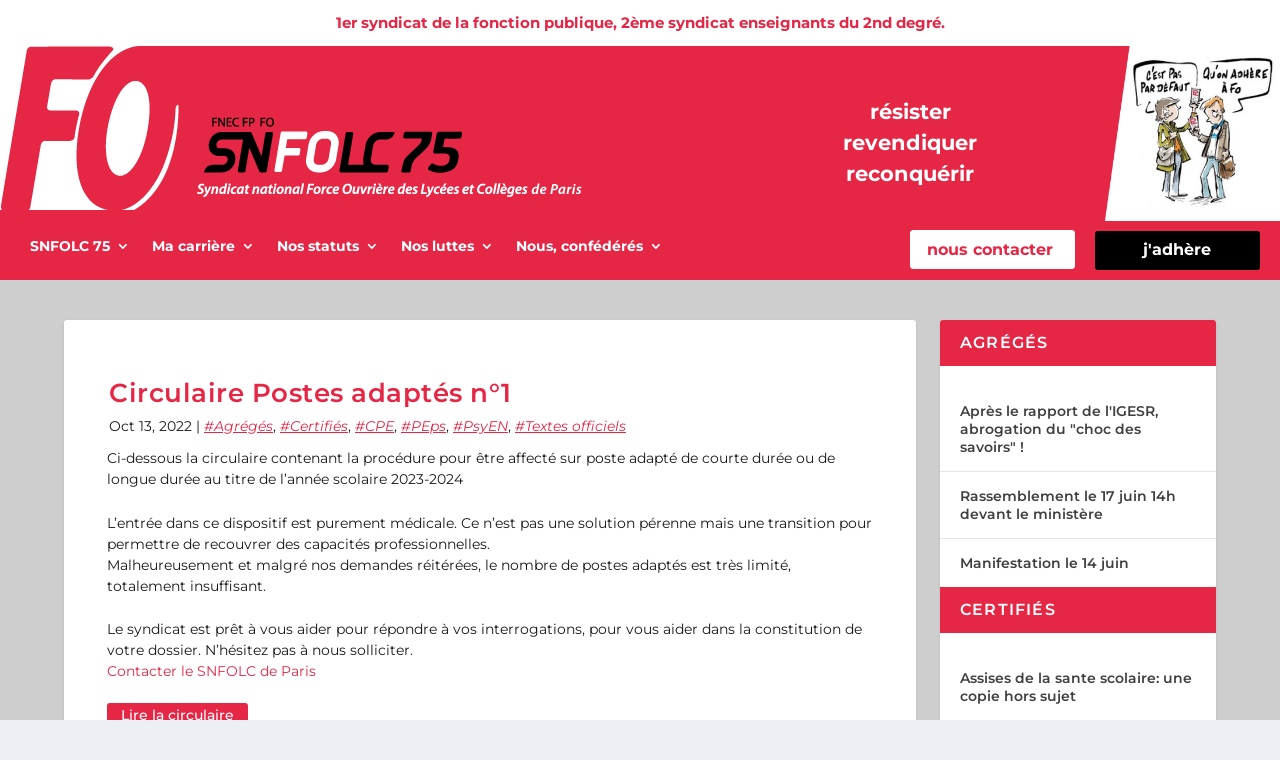

--- FILE ---
content_type: text/css
request_url: https://snfolc-paris.fr/wp-content/themes/Extra-child/style.css?ver=4.27.4
body_size: 6817
content:
/*
 Theme Name:   Extra (FO Thème Enfant)
 Theme URI:    https://webble.fr/extra-child-theme
 Description:  FO - Extra Child
 Author:       Webble
 Author URI:   https://webble.fr/
 Template:     Extra
 Version:      1.0.0
*/



/*
 * GENERIC
 */

.post-content .post-meta a,
.post-header .post-meta a{
	color:#E52645 !important;
	text-decoration:underline !important;
	font-style:italic !important;
}

.post-content .post-meta a:before,
.post-header .post-meta a:before,
.agenda_hp:before,
.bloc-hp .et_pb_text_inner p:nth-of-type(2) a:before{
	content: '#';
}

.text-uppercase {
	text-transform: uppercase;
}
.text-capitalize {
	text-transform: capitalize;
}
.text-lowercase {
	text-transform: lowercase;
}

.w-100 {
	width: 100% !important;
}

.w-50 {
	width: 50% !important;
}

.form-adhesion-column,
.form-adhesion-column1 {
	width: 50%;
    float: left;
	margin-top: 20px;
}

.form-adhesion-column input,
.form-adhesion-column select {
	width: calc(100% - 50px);
	height: 38px;
}

.wpcf7-submit {
	background-color:#e52645 !important;
	color:#fff !important;
}

@media only screen and (max-width: 479px) {
	.form-adhesion-column {
		width: 100%;
	}
}



/*
 * HEADER
 * */
header .et_builder_inner_content {
    z-index: 3;
}

header .bouton-header .et_pb_button_module_wrapper {
	display:inline-block;
	margin-bottom:0px !important;
}

header .bouton-header {
	text-align:right;
}

.et_pb_button_alignment_tablet_right {
	text-align:right !important;
}

/*
 * FOOTER
 * */
footer .et_builder_inner_content {
    z-index: 3;
}

.post-footer a:last-of-type {
	display:none;
}

#top-header .container a.webble-cta-button {
  color: #fff;
  background-color: #000;
  position: relative;
  font-size: 15px;
  text-transform: uppercase;
  font-family: "Space Mono", monospace;
  font-weight: 600;
  border: 1px solid #e52645;
  padding: 0.3em 1em;
  transition: all 300ms ease 0ms;
  margin-left: 2ch;
}

.posts-blog-feed-module .excerpt p {
    padding: 0!important;
}

#webble-main-headline {
  font-family: 'Space Mono',monospace;
  margin: 0 5px 0 0;
  padding: 0;
  color: #fff;
  font-size: 18px;
  font-weight: 600;
  vertical-align: middle;
  text-transform: uppercase;
}

#top-header .container a.webble-cta-button:hover {
  border: 1px solid #fff;
  background-color: #111;
}

#main-header {
  z-index: 1;
}

#et-mobile-navigation {
  z-index: 2;
}

.webble-flex-end {
  display: inline-flex;
}

#webble-secondary-infobar {
  background-color: #e52645;
  line-height: 2.5rem;
}

#webble-secondary-infobar .container {
  display: flex;
  height: 100%;
  justify-content: space-between;
}

#webble-contact-info {
  margin-right: 40px;
  color: #fff;
}
@media only screen and (max-width: 1280px) {
  #webble-contact-info {
    margin-right: 0px;
  }
}
@media only screen and (max-width: 1024px) {
  #webble-secondary-infobar .container {
    flex-direction: column;
  }
  #webble-contact-info {
    margin-right: 0px;
  }
}

@media only screen and (max-width: 980px) {
	header .et_pb_menu--style-left_aligned .et_pb_menu__wrap {
		justify-content: flex-start !important;
	}
	
	.et_extra_layout.et_pb_gutters3 .et_pb_extra_column_main .et_pb_column.custom-xs-no-padding-x {
		padding-left: 0px !important;
		padding-right: 0px !important;
	}
	
	.custom-xs-mb-10 {
		margin-bottom:10px !important;
	}
	
	.custom-xs-no-padding-x {
		padding-left: 0px !important;
		padding-right: 0px !important;
	}
	
	.bloc-hp {
		text-align:center !important;
	}
	
	.articles-6 article {
		width:33.333333% !important;
	}
	
	.articles-6 article:nth-of-type(4),
	.articles-6 article:nth-of-type(5),
	.articles-6 article:nth-of-type(6){
		display:none;
	}
}

@media only screen and (max-width: 479px) {
	
	header .mobile_nav.opened .et_mobile_menu {
		width:320px !important;
	}

}
/* ARTICLES */
.js .posts-blog-feed-module.masonry .hentry {
	opacity: 1!important;
    width: calc(50% - 10px) !important;
    min-height: 235px;
    display: block;
    float: left;
}

.js .posts-blog-feed-module.masonry .hentry:nth-child(2n) {
	margin-left:10px;
}
.js .posts-blog-feed-module.masonry .hentry:nth-child(2n + 1) {
	margin-right:10px;
	clear:left;
}

.read-more-button{
	background-color:#E52645 !important;
	color: #ffffff !important;
	margin-top:20px;
}

.read-more-button.inactive {
	background-color: grey !important;
}


.related-post .title a {
    color: #E52645;
}

.related-post .date {
    display: none;
}

article .post-header {
	padding-left: 45px;
	text-align:left !important;
}

article .post-header .entry-title {
	text-align:left !important;
}

.articles-6 article,
.articles-3 article,
.articles-2 article{
	float:left;
	border-bottom:none !important;
}

.articles-6 article {
	width:16.666666%;
}

.articles-3 article {
	width:33.333333%;
}

.articles-2 article {
	width:50%;
}
/* 
.articles-6 .excerpt.entry-summary,
.articles-3 .excerpt.entry-summary,
.articles-2 .excerpt.entry-summary {
	display:none;
} */

/*
.articles-3 article:nth-of-type(4),
.articles-3 article:nth-of-type(5),
.articles-3 article:nth-of-type(6){
	display:none;
}
*/

.articles-2 article:nth-of-type(2n+1){
	clear:left;
}

@media only screen and (max-width: 479px) {
	
	.js .posts-blog-feed-module.masonry .hentry {
		opacity: 1!important;
		width: 100% !important;
	}

	.js .posts-blog-feed-module.masonry .hentry:nth-child(2n) {
		margin-left:0px;
	}
	.js .posts-blog-feed-module.masonry .hentry:nth-child(2n + 1) {
		margin-right:0px;
	}
	
	.articles-6 article, .articles-3 article, .articles-2 article {
		width:100% !important;
		border-bottom: 1px solid rgba(0,0,0,.1) !important;
	}
	
/* 	.articles-2 article:nth-of-type(3),
	.articles-2 article:nth-of-type(4),
	.articles-2 article:nth-of-type(5),
	.articles-2 article:nth-of-type(6),
	.articles-3 article:nth-of-type(3),
	.articles-3 article:nth-of-type(4),
	.articles-3 article:nth-of-type(5),
	.articles-3 article:nth-of-type(6),
	.articles-6 article:nth-of-type(3),
	.articles-6 article:nth-of-type(4),
	.articles-6 article:nth-of-type(5),
	.articles-6 article:nth-of-type(6){
		display:none;
	} */
}

/* FIN ARTICLES */


.nav li ul {
	border-top: 3px solid #ffffff;
}

.et_pb_menu .et_pb_menu__menu>nav>ul>li{
	font-weight: bold;
}

.posts-blog-feed-module.masonry .post-content {
	
	padding:20px;
}

.posts-blog-feed-module .paginated_content .paginated_page[data-columns]::before, .with_sidebar .posts-blog-feed-module .paginated_content .paginated_page[data-columns]::before {
    content: "";
}



.et_extra_layout .et_pb_extra_column_main .et_pb_row.et_pb_gutters3 .et_pb_column, .et_extra_layout.et_pb_gutters3 .et_pb_extra_column_main .et_pb_column {
    padding: 0 5px!important;
}

.et_pb_column_3_4 .et_pb_row_inner {
    padding: 10px 0;
}

.et_extra_layout.et_pb_gutters3 .et_pb_extra_column_main .et_pb_extra_column_sidebar .et_pb_widget, .et_extra_layout.et_pb_gutters3 .et_pb_extra_column_main .et_pb_extra_module {
    margin-bottom: 10px;
}

--- FILE ---
content_type: text/css
request_url: https://snfolc-paris.fr/wp-content/et-cache/2251/et-core-unified-2251.min.css?ver=1748728386
body_size: 117
content:
.et_pb_widget .widgettitle{background:#e52645}.posts-blog-feed-module .hentry.et-doesnt-have-format-content.et_post_format-et-post-format-standard .header{display:none}.related-post .featured-image{display:none}